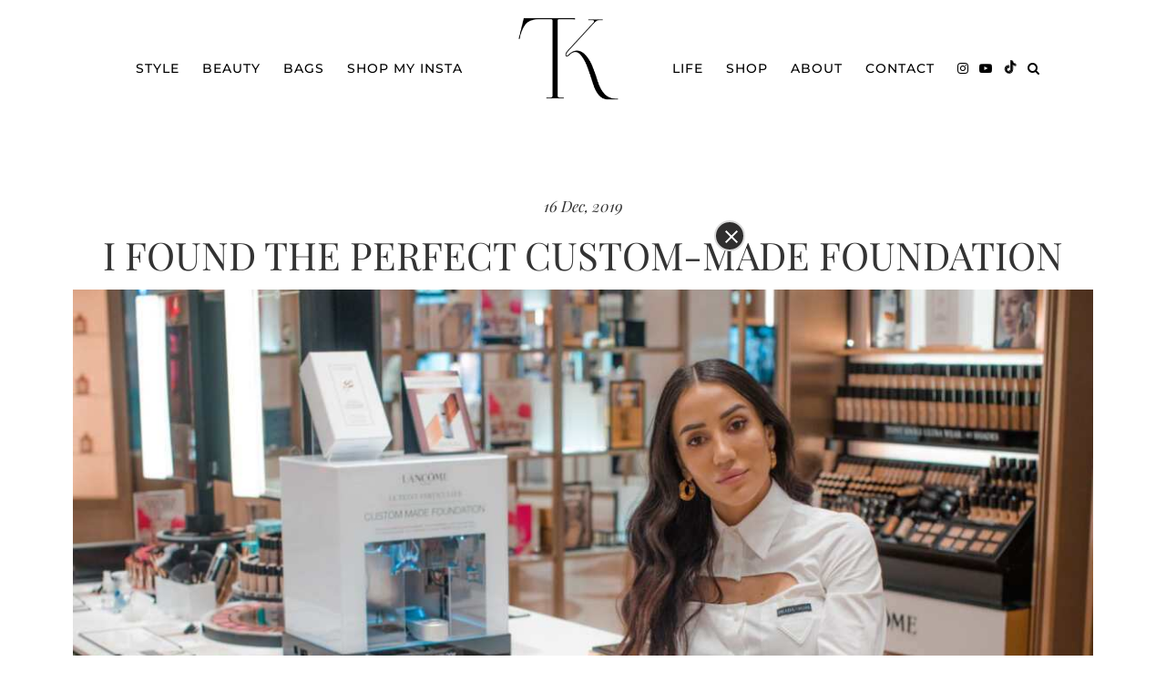

--- FILE ---
content_type: text/html; charset=UTF-8
request_url: https://theglamandglitter.com/2019/12/i-found-the-perfect-custom-made-foundation-hint-its-french/
body_size: 11215
content:
<!DOCTYPE html>
<html lang="en-US">
<head>
	<meta charset="UTF-8">
	<meta name="viewport" content="width=device-width, initial-scale=1">
	<link rel="apple-touch-icon" sizes="180x180" href="/apple-touch-icon.png">
	<link rel="icon" type="image/png" sizes="32x32" href="/favicon-32x32.png">
	<link rel="icon" type="image/png" sizes="16x16" href="/favicon-16x16.png">
	
				<title>I Found the Perfect Custom-Made Foundation | Glam &amp; Glitter</title>
				
	<title>I Found the Perfect Custom-Made Foundation &#8211; Glam &amp; Glitter</title>
<meta name='robots' content='max-image-preview:large' />
<link rel='dns-prefetch' href='//fonts.bunny.net' />
<link rel='dns-prefetch' href='//pipdigz.co.uk' />
		
		<meta name="description" content="Our prayers have been answered. Lancôme made the foundation of our dreams." />
		
		<meta property="og:type" content="website" />
		<meta property="og:title" content="I Found the Perfect Custom-Made Foundation" />
		<meta property="og:description" content="Our prayers have been answered. Lancôme made the foundation of our dreams." />
		<meta property="og:url" content="https://theglamandglitter.com/2019/12/i-found-the-perfect-custom-made-foundation-hint-its-french/" />
		<meta property="og:site_name" content="Glam &amp; Glitter" />
		<meta property="og:image" content="https://theglamandglitter.com/wp-content/uploads/2019/12/Lancome1_1-1150x1725.jpg" />
		<meta property="og:image:secure_url" content="https://theglamandglitter.com/wp-content/uploads/2019/12/Lancome1_1-1150x1725.jpg" />
		<meta property="og:image:width" content="1150" />
		<meta property="og:image:height" content="1725" />
		<meta property="og:image:alt" content="Our prayers have been answered. Lancôme made the foundation of our dreams." />
		
		
<link rel='stylesheet' id='pipdig-fonts-css' href='https://fonts.bunny.net/css?family=montserrat:200,200i,300,300i,400,400i,500,500i|playfair-display:400,400i' type='text/css' media='all' />
<link rel='stylesheet' id='pipdig-didza-css' href='https://pipdigz.co.uk/fonts/gaqweopfkgksdklfgjslfkhjdtyy/style.css' type='text/css' media='all' />
<link rel='stylesheet' id='pipdig-style-css' href='https://theglamandglitter.com/wp-content/themes/tamarakalinic/style.css?ver=1763467686' type='text/css' media='all' />
<link rel='stylesheet' id='js_composer_front-css' href='https://theglamandglitter.com/wp-content/plugins/js_composer/assets/css/js_composer.min.css?ver=8.5' type='text/css' media='all' />
<script type="text/javascript" src="https://cdnjs.cloudflare.com/ajax/libs/jquery/1.12.4/jquery.min.js" id="jquery-js"></script>
<link rel="canonical" href="https://theglamandglitter.com/2019/12/i-found-the-perfect-custom-made-foundation-hint-its-french/" />
<meta name="generator" content="Powered by WPBakery Page Builder - drag and drop page builder for WordPress."/>
<style type="text/css" data-type="vc_shortcodes-default-css">.vc_do_custom_heading{margin-bottom:0.625rem;margin-top:0;}</style><noscript><style> .wpb_animate_when_almost_visible { opacity: 1; }</style></noscript>	<!-- Shopr 3.1.11 -->
	<script>
		var shopr_mosaic_ids = [], shopr_mosaic_filters = [], shopr_columns = 4;
	</script>
		
	<!-- Google tag (gtag.js) -->
	<script async src="https://www.googletagmanager.com/gtag/js?id=G-YF1RYJCT1M"></script>
	<script>
		window.dataLayer = window.dataLayer || [];
		function gtag(){dataLayer.push(arguments);}
		gtag('js', new Date());
		gtag('config', 'G-YF1RYJCT1M');
	</script>
	
		
		
</head>

<body class="wp-singular post-template-default single single-post postid-21895 single-format-standard wp-theme-tamarakalinic wpb-js-composer js-comp-ver-8.5 vc_responsive">

<div id="mobile_header" class="show_mobile">
	<a href="/"><img src="https://pipdigz.co.uk/other/tk/logo-tk.png" alt="Glam and Glitter by Tamara Kalinic" class="mobile_logo" data-pin-nopin="true" /></a>
	<a href="#" id="mobile_menu-btn_open" class="mobile_menu-btn"><i class="fa fa-bars"></i></a>
	<a href="#" id="mobile_menu-search" class="nav_search"><i class="fa fa-search"></i></a>
</div>

<div id="mobile_menu_overlay" class="show_mobile">
	<a href="/"><img src="https://pipdigz.co.uk/other/tk/logo-tk-white.png" class="mobile_logo" loading="lazy" alt="Glam and Glitter by Tamara Kalinic" /></a>
	<a href="#" id="mobile_menu-btn_close" class="mobile_menu-btn"><i class="fa fa-times"></i></a>
	<div id="mobile_icons">
		<a href="https://www.instagram.com/tamara/" target="_blank" rel="nofollow noopener"><i class="fa fa-instagram"></i></a>
		<a href="https://www.youtube.com/@TamaraKalinic" target="_blank" rel="nofollow noopener"><i class="fa fa-youtube-play"></i></a>
		<a href="https://www.tiktok.com/@tamara" target="_blank" rel="nofollow noopener"><svg xmlns="https://www.w3.org/2000/svg" width="22" height="22" viewBox="0 0 48 48" style="position: relative; top: 3px;">
<g fill="none" fill-rule="evenodd">
<path fill="#fff" d="M20.023 18.111v-1.703a13.17 13.17 0 0 0-1.784-.13c-7.3 0-13.239 5.94-13.239 13.24 0 4.478 2.238 8.442 5.652 10.839a13.187 13.187 0 0 1-3.555-9.014c0-7.196 5.77-13.064 12.926-13.232"></path>
<path fill="#fff" d="M20.335 37.389c3.257 0 5.914-2.591 6.035-5.82l.011-28.825h5.266a9.999 9.999 0 0 1-.17-1.825h-7.192l-.012 28.826c-.12 3.228-2.778 5.818-6.034 5.818a6.006 6.006 0 0 1-2.805-.694 6.037 6.037 0 0 0 4.901 2.52M41.484 12.528v-1.602a9.943 9.943 0 0 1-5.449-1.62 10.011 10.011 0 0 0 5.45 3.222"></path>
<path fill="#fff" d="M36.035 9.305a9.962 9.962 0 0 1-2.461-6.56h-1.927a10.025 10.025 0 0 0 4.388 6.56M18.239 23.471a6.053 6.053 0 0 0-6.046 6.046 6.05 6.05 0 0 0 3.24 5.352 6.007 6.007 0 0 1-1.144-3.526 6.053 6.053 0 0 1 6.046-6.047c.623 0 1.22.103 1.784.28v-7.343a13.17 13.17 0 0 0-1.784-.13c-.105 0-.208.006-.312.008v5.64a5.944 5.944 0 0 0-1.784-.28"></path>
<path fill="#fff" d="M41.484 12.528v5.59c-3.73 0-7.185-1.193-10.007-3.218v14.617c0 7.3-5.938 13.239-13.238 13.239-2.821 0-5.437-.89-7.587-2.4a13.201 13.201 0 0 0 9.683 4.225c7.3 0 13.239-5.939 13.239-13.238V16.726a17.107 17.107 0 0 0 10.007 3.218V12.75c-.72 0-1.42-.078-2.097-.223"></path>
<path fill="#fff" d="M31.477 29.517V14.9a17.103 17.103 0 0 0 10.007 3.218v-5.59a10.011 10.011 0 0 1-5.449-3.223 10.025 10.025 0 0 1-4.388-6.56h-5.266L26.37 31.57c-.121 3.228-2.778 5.819-6.035 5.819a6.038 6.038 0 0 1-4.901-2.52 6.05 6.05 0 0 1-3.241-5.352 6.053 6.053 0 0 1 6.046-6.046c.622 0 1.219.102 1.784.28v-5.64c-7.156.168-12.926 6.036-12.926 13.232 0 3.48 1.352 6.648 3.555 9.014a13.16 13.16 0 0 0 7.587 2.399c7.3 0 13.238-5.939 13.238-13.239"></path>
</g>
</svg></a>
	</div>
	<ul>
		<!--<li><a href="/category/black-friday/">Black Friday</a></li>-->
		<li><a href="/shop/">Shop</a></li>
		<li><a href="/category/looks/">Style</a></li>
		<li><a href="/category/beauty/">Beauty</a></li>
		<li><a href="/shop-my-instagram/">Shop My IG</a></li>
		<li><a href="/category/bag/">Bags</a></li>
		<li><a href="/life/">Life</a></li>
		<li><a href="/about/">About</a></li>
		<li><a href="/contact/">Contact</a></li>
	</ul>
</div>

<div id="pipdigMain"> 
	
	<div id="pipdig_top">
		
		<ul id="menu" class="pd_menu">
			<li><a href="/category/looks/">Style</a></li>
			<li><a href="/category/beauty/">Beauty</a></li>
			<li><a href="/category/bag/">Bags</a></li>
			<!--<li><a href="/category/black-friday/">Black Friday</a></li>-->
			<li><a href="/shop-my-instagram/">Shop My Insta</a></li>
			<li class="logo_wrap hide_on_slicknav"><div class="site-title"><a href="/"><img src="https://pipdigz.co.uk/other/tk/logo-tk.png" alt="Glam and Glitter by Tamara Kalinic" data-pin-nopin="true" /></a></div></li>
			<!--<li><a href="/category/bag/">Bags</a></li>-->
			<li><a href="/life/">Life</a></li>
			<li><a href="/shop/">Shop</a></li>
			<li><a href="/about/">About</a></li>
			<li><a href="/contact/">Contact</a></li>
			<li class="menu_socialz">
				<a href="https://www.instagram.com/tamara/" target="_blank" rel="nofollow noopener"><i class="fa fa-instagram"></i></a>
				<a href="https://www.youtube.com/@TamaraKalinic" target="_blank" rel="nofollow noopener"><i class="fa fa-youtube-play"></i></a>
				<a href="https://www.tiktok.com/@tamara" target="_blank" rel="nofollow noopener"><svg xmlns="https://www.w3.org/2000/svg" width="16" height="16" viewBox="0 0 48 48" style="position: relative; top: 2px;">
<g fill="none" fill-rule="evenodd">
<path fill="#000" d="M20.023 18.111v-1.703a13.17 13.17 0 0 0-1.784-.13c-7.3 0-13.239 5.94-13.239 13.24 0 4.478 2.238 8.442 5.652 10.839a13.187 13.187 0 0 1-3.555-9.014c0-7.196 5.77-13.064 12.926-13.232"></path>
<path fill="#000" d="M20.335 37.389c3.257 0 5.914-2.591 6.035-5.82l.011-28.825h5.266a9.999 9.999 0 0 1-.17-1.825h-7.192l-.012 28.826c-.12 3.228-2.778 5.818-6.034 5.818a6.006 6.006 0 0 1-2.805-.694 6.037 6.037 0 0 0 4.901 2.52M41.484 12.528v-1.602a9.943 9.943 0 0 1-5.449-1.62 10.011 10.011 0 0 0 5.45 3.222"></path>
<path fill="#000" d="M36.035 9.305a9.962 9.962 0 0 1-2.461-6.56h-1.927a10.025 10.025 0 0 0 4.388 6.56M18.239 23.471a6.053 6.053 0 0 0-6.046 6.046 6.05 6.05 0 0 0 3.24 5.352 6.007 6.007 0 0 1-1.144-3.526 6.053 6.053 0 0 1 6.046-6.047c.623 0 1.22.103 1.784.28v-7.343a13.17 13.17 0 0 0-1.784-.13c-.105 0-.208.006-.312.008v5.64a5.944 5.944 0 0 0-1.784-.28"></path>
<path fill="#000" d="M41.484 12.528v5.59c-3.73 0-7.185-1.193-10.007-3.218v14.617c0 7.3-5.938 13.239-13.238 13.239-2.821 0-5.437-.89-7.587-2.4a13.201 13.201 0 0 0 9.683 4.225c7.3 0 13.239-5.939 13.239-13.238V16.726a17.107 17.107 0 0 0 10.007 3.218V12.75c-.72 0-1.42-.078-2.097-.223"></path>
<path fill="#000" d="M31.477 29.517V14.9a17.103 17.103 0 0 0 10.007 3.218v-5.59a10.011 10.011 0 0 1-5.449-3.223 10.025 10.025 0 0 1-4.388-6.56h-5.266L26.37 31.57c-.121 3.228-2.778 5.819-6.035 5.819a6.038 6.038 0 0 1-4.901-2.52 6.05 6.05 0 0 1-3.241-5.352 6.053 6.053 0 0 1 6.046-6.046c.622 0 1.219.102 1.784.28v-5.64c-7.156.168-12.926 6.036-12.926 13.232 0 3.48 1.352 6.648 3.555 9.014a13.16 13.16 0 0 0 7.587 2.399c7.3 0 13.238-5.939 13.238-13.239"></path>
</g>
</svg></a>
				<a href="#" class="nav_search"><i class="fa fa-search"></i></a>
			</li>
		</ul>
			
	</div><div class="container">
	
	<div class="entry-header">
		<div class="date">16 Dec, 2019</div>
		<h1 class="entry-title">I Found the Perfect Custom-Made Foundation</h1>
	</div>
	
	<div class="entry-content">
	
				
					<div class="wpb-content-wrapper"><div class="vc_row wpb_row vc_row-fluid"><div class="wpb_column vc_column_container vc_col-sm-12"><div class="vc_column-inner"><div class="wpb_wrapper">
	<div  class="wpb_single_image wpb_content_element vc_align_center wpb_content_element">
		
		<figure class="wpb_wrapper vc_figure">
			<div class="vc_single_image-wrapper   vc_box_border_grey"><img fetchpriority="high" decoding="async" width="1160" height="592" src="https://theglamandglitter.com/wp-content/uploads/2019/12/Lancome15_1-e1576519734786.jpg" class="vc_single_image-img attachment-full" alt="" title="Lancome15_1" srcset="https://theglamandglitter.com/wp-content/uploads/2019/12/Lancome15_1-e1576519734786.jpg 1160w, https://theglamandglitter.com/wp-content/uploads/2019/12/Lancome15_1-e1576519734786-300x153.jpg 300w, https://theglamandglitter.com/wp-content/uploads/2019/12/Lancome15_1-e1576519734786-1150x587.jpg 1150w, https://theglamandglitter.com/wp-content/uploads/2019/12/Lancome15_1-e1576519734786-800x408.jpg 800w" sizes="(max-width: 1160px) 100vw, 1160px" /></div>
		</figure>
	</div>
<div class="vc_empty_space"   style="height: 32px"><span class="vc_empty_space_inner"></span></div></div></div></div></div><div class="vc_row wpb_row vc_row-fluid"><div class="wpb_column vc_column_container vc_col-sm-12"><div class="vc_column-inner"><div class="wpb_wrapper"><h2 style="text-align: center" class="vc_custom_heading vc_do_custom_heading" >Gone are the days of Air Brush and Instagram Filters.</h2>
	<div class="wpb_text_column wpb_content_element" >
		<div class="wpb_wrapper">
			<div class="page" title="Page 1">
<div class="section">
<div class="layoutArea">
<div class="column">
<p>After years of testing hundreds of foundations, I am proud to say that I finally found an incredible product that perfectly matches my skin tone, has a great coverage and a lovely natural finish.</p>
<div class="page" title="Page 1">
<div class="section">
<div class="layoutArea">
<div class="column">
<p>As you guys know, perfecting my base is the most important step in my makeup routine, and matching my skin tone with the perfect shade of foundation can be challenging. Last week, I was invited by Lancôme to experience Le Teint Particulier, Custom-Made Foundation service at Harrods, and at first, I must admit I was quite intrigued. I have been a fan of their Teint Idole Ultra Wear Foundation (comes in 45 different shades) but creating a Custom-Made Foundation, tailored to my skin shade and needs? It seemed too good to be true!</p>
</div>
</div>
</div>
</div>
<p>* This Blog Post is in paid partnership with Lancôme</p>
</div>
</div>
</div>
</div>

		</div>
	</div>
<div class="vc_empty_space"   style="height: 32px"><span class="vc_empty_space_inner"></span></div></div></div></div></div><div class="vc_row wpb_row vc_row-fluid"><div class="wpb_column vc_column_container vc_col-sm-6"><div class="vc_column-inner"><div class="wpb_wrapper">
	<div  class="wpb_single_image wpb_content_element vc_align_left wpb_content_element">
		
		<figure class="wpb_wrapper vc_figure">
			<div class="vc_single_image-wrapper   vc_box_border_grey"><img decoding="async" width="1160" height="1740" src="https://theglamandglitter.com/wp-content/uploads/2019/12/Lancome23_1.jpg" class="vc_single_image-img attachment-full" alt="" title="Lancome23_1" srcset="https://theglamandglitter.com/wp-content/uploads/2019/12/Lancome23_1.jpg 1160w, https://theglamandglitter.com/wp-content/uploads/2019/12/Lancome23_1-300x450.jpg 300w, https://theglamandglitter.com/wp-content/uploads/2019/12/Lancome23_1-1150x1725.jpg 1150w, https://theglamandglitter.com/wp-content/uploads/2019/12/Lancome23_1-800x1200.jpg 800w" sizes="(max-width: 1160px) 100vw, 1160px" /></div>
		</figure>
	</div>
</div></div></div><div class="wpb_column vc_column_container vc_col-sm-6"><div class="vc_column-inner"><div class="wpb_wrapper"><div class="vc_empty_space"   style="height: 50px"><span class="vc_empty_space_inner"></span></div><div class="vc_empty_space"   style="height: 50px"><span class="vc_empty_space_inner"></span></div><div class="vc_empty_space"   style="height: 50px"><span class="vc_empty_space_inner"></span></div><div class="vc_separator wpb_content_element vc_separator_align_center vc_sep_width_100 vc_sep_pos_align_center vc_sep_color_grey wpb_content_element vc_separator-has-text" ><span class="vc_sep_holder vc_sep_holder_l"><span class="vc_sep_line"></span></span><h4>The Experience</h4><span class="vc_sep_holder vc_sep_holder_r"><span class="vc_sep_line"></span></span>
</div>
	<div class="wpb_text_column wpb_content_element" >
		<div class="wpb_wrapper">
			<div class="page" title="Page 1">
<div class="section">
<div class="layoutArea">
<div class="column">
<div class="page" title="Page 1">
<div class="section">
<div class="layoutArea">
<div class="column">
<p>With my coffee in hand, I entered Harrods ( have I mentioned that Harrods beauty department was recently refurbished? If not, you should definitely check out their incredibly glamorous and sophisticated new beauty heaven) excited to discover this bespoke service and provide you with a review on my experience with Lancôme.</p>
<p>Dazzled by the luxurious beauty counter, I was warmly welcomed by the Lancôme colour expert who helped me create my very own bespoke foundation. She started by making me familiar with the technology and formula used behind this service and she explained to me that there are up to 8,000 shade variations, with 3 different hydration levels and 3 finishes (light, medium and full coverage). She then proceeded to scan my face to measure my skin color while I selected my skin type (My skin is normal/dry so I opted for a slightly higher hydration level, which also adds some radiance and full coverage so I can wear it everyday and know it&#8217;s not going to fall off). The result? A completely bespoke foundation made just for me!</p>
</div>
</div>
</div>
</div>
</div>
</div>
</div>
</div>

		</div>
	</div>
</div></div></div></div><div class="vc_row wpb_row vc_row-fluid"><div class="wpb_column vc_column_container vc_col-sm-12"><div class="vc_column-inner"><div class="wpb_wrapper"><div class="vc_empty_space"   style="height: 32px"><span class="vc_empty_space_inner"></span></div></div></div></div></div><div class="vc_row wpb_row vc_row-fluid"><div class="wpb_column vc_column_container vc_col-sm-4"><div class="vc_column-inner"><div class="wpb_wrapper">
	<div  class="wpb_single_image wpb_content_element vc_align_center wpb_content_element">
		
		<figure class="wpb_wrapper vc_figure">
			<div class="vc_single_image-wrapper   vc_box_border_grey"><img decoding="async" width="1160" height="1740" src="https://theglamandglitter.com/wp-content/uploads/2019/12/Lancome9_1.jpg" class="vc_single_image-img attachment-full" alt="" title="Lancome9_1" srcset="https://theglamandglitter.com/wp-content/uploads/2019/12/Lancome9_1.jpg 1160w, https://theglamandglitter.com/wp-content/uploads/2019/12/Lancome9_1-300x450.jpg 300w, https://theglamandglitter.com/wp-content/uploads/2019/12/Lancome9_1-1150x1725.jpg 1150w, https://theglamandglitter.com/wp-content/uploads/2019/12/Lancome9_1-800x1200.jpg 800w" sizes="(max-width: 1160px) 100vw, 1160px" /></div>
		</figure>
	</div>
</div></div></div><div class="wpb_column vc_column_container vc_col-sm-4"><div class="vc_column-inner"><div class="wpb_wrapper">
	<div  class="wpb_single_image wpb_content_element vc_align_left wpb_content_element">
		
		<figure class="wpb_wrapper vc_figure">
			<div class="vc_single_image-wrapper   vc_box_border_grey"><img loading="lazy" decoding="async" width="1160" height="1740" src="https://theglamandglitter.com/wp-content/uploads/2019/12/Lancome10_1.jpg" class="vc_single_image-img attachment-full" alt="" title="Lancome10_1" srcset="https://theglamandglitter.com/wp-content/uploads/2019/12/Lancome10_1.jpg 1160w, https://theglamandglitter.com/wp-content/uploads/2019/12/Lancome10_1-300x450.jpg 300w, https://theglamandglitter.com/wp-content/uploads/2019/12/Lancome10_1-1150x1725.jpg 1150w, https://theglamandglitter.com/wp-content/uploads/2019/12/Lancome10_1-800x1200.jpg 800w" sizes="(max-width: 1160px) 100vw, 1160px" /></div>
		</figure>
	</div>
</div></div></div><div class="wpb_column vc_column_container vc_col-sm-4"><div class="vc_column-inner"><div class="wpb_wrapper">
	<div  class="wpb_single_image wpb_content_element vc_align_left wpb_content_element">
		
		<figure class="wpb_wrapper vc_figure">
			<div class="vc_single_image-wrapper   vc_box_border_grey"><img loading="lazy" decoding="async" width="1160" height="1740" src="https://theglamandglitter.com/wp-content/uploads/2019/12/Lancome21_1.jpg" class="vc_single_image-img attachment-full" alt="" title="Lancome21_1" srcset="https://theglamandglitter.com/wp-content/uploads/2019/12/Lancome21_1.jpg 1160w, https://theglamandglitter.com/wp-content/uploads/2019/12/Lancome21_1-300x450.jpg 300w, https://theglamandglitter.com/wp-content/uploads/2019/12/Lancome21_1-1150x1725.jpg 1150w, https://theglamandglitter.com/wp-content/uploads/2019/12/Lancome21_1-800x1200.jpg 800w" sizes="(max-width: 1160px) 100vw, 1160px" /></div>
		</figure>
	</div>
</div></div></div></div><div class="vc_row wpb_row vc_row-fluid"><div class="wpb_column vc_column_container vc_col-sm-12"><div class="vc_column-inner"><div class="wpb_wrapper">
	<div  class="wpb_single_image wpb_content_element vc_align_left wpb_content_element">
		
		<figure class="wpb_wrapper vc_figure">
			<div class="vc_single_image-wrapper   vc_box_border_grey"><img loading="lazy" decoding="async" width="1160" height="774" src="https://theglamandglitter.com/wp-content/uploads/2019/12/Lancome20_1.jpg" class="vc_single_image-img attachment-full" alt="" title="Lancome20_1" srcset="https://theglamandglitter.com/wp-content/uploads/2019/12/Lancome20_1.jpg 1160w, https://theglamandglitter.com/wp-content/uploads/2019/12/Lancome20_1-300x200.jpg 300w, https://theglamandglitter.com/wp-content/uploads/2019/12/Lancome20_1-1150x767.jpg 1150w, https://theglamandglitter.com/wp-content/uploads/2019/12/Lancome20_1-800x534.jpg 800w" sizes="(max-width: 1160px) 100vw, 1160px" /></div>
		</figure>
	</div>
</div></div></div></div><div class="vc_row wpb_row vc_row-fluid"><div class="wpb_column vc_column_container vc_col-sm-12"><div class="vc_column-inner"><div class="wpb_wrapper"><div class="vc_empty_space"   style="height: 32px"><span class="vc_empty_space_inner"></span></div></div></div></div></div><div class="vc_row wpb_row vc_row-fluid"><div class="wpb_column vc_column_container vc_col-sm-4"><div class="vc_column-inner"><div class="wpb_wrapper"><div class="vc_empty_space"   style="height: 32px"><span class="vc_empty_space_inner"></span></div><div class="vc_empty_space"   style="height: 32px"><span class="vc_empty_space_inner"></span></div><div class="vc_empty_space"   style="height: 32px"><span class="vc_empty_space_inner"></span></div><div class="vc_empty_space"   style="height: 32px"><span class="vc_empty_space_inner"></span></div><div class="vc_separator wpb_content_element vc_separator_align_center vc_sep_width_100 vc_sep_pos_align_center vc_sep_color_grey wpb_content_element vc_separator-has-text" ><span class="vc_sep_holder vc_sep_holder_l"><span class="vc_sep_line"></span></span><h4>The Review</h4><span class="vc_sep_holder vc_sep_holder_r"><span class="vc_sep_line"></span></span>
</div>
	<div class="wpb_text_column wpb_content_element" >
		<div class="wpb_wrapper">
			<div class="page" title="Page 1">
<div class="section">
<div class="layoutArea">
<div class="column">
<div class="page" title="Page 1">
<div class="section">
<div class="layoutArea">
<div class="column">
<p>Created from scratch right in front of my eyes, my foundation was ready. Now, I know you are curious about the end result. Let me tell you something that I rarely say, it was ultimate perfection! The foundation came in a personalised bottle with my name and unique shade number, inside a luxurious gift box, which by the way makes</p>
</div>
</div>
</div>
</div>
<div class="page" title="Page 2">
<div class="section">
<div class="layoutArea">
<div class="column">
<p>it the perfect Christmas gift! Impatient me, I tried the formula right away (long- wearing, oil-free, fragrance-free and paraben-free) and it was just the way I dreamed it. Flawless.</p>
</div>
</div>
</div>
</div>
</div>
</div>
</div>
</div>

		</div>
	</div>
</div></div></div><div class="wpb_column vc_column_container vc_col-sm-4"><div class="vc_column-inner"><div class="wpb_wrapper"><div class="vc_empty_space"   style="height: 32px"><span class="vc_empty_space_inner"></span></div>
	<div  class="wpb_single_image wpb_content_element vc_align_left wpb_content_element">
		
		<figure class="wpb_wrapper vc_figure">
			<div class="vc_single_image-wrapper   vc_box_border_grey"><img loading="lazy" decoding="async" width="1160" height="1740" src="https://theglamandglitter.com/wp-content/uploads/2019/12/Lancome8_1.jpg" class="vc_single_image-img attachment-full" alt="" title="Lancome8_1" srcset="https://theglamandglitter.com/wp-content/uploads/2019/12/Lancome8_1.jpg 1160w, https://theglamandglitter.com/wp-content/uploads/2019/12/Lancome8_1-300x450.jpg 300w, https://theglamandglitter.com/wp-content/uploads/2019/12/Lancome8_1-1150x1725.jpg 1150w, https://theglamandglitter.com/wp-content/uploads/2019/12/Lancome8_1-800x1200.jpg 800w" sizes="(max-width: 1160px) 100vw, 1160px" /></div>
		</figure>
	</div>
</div></div></div><div class="wpb_column vc_column_container vc_col-sm-4"><div class="vc_column-inner"><div class="wpb_wrapper"><div class="vc_empty_space"   style="height: 32px"><span class="vc_empty_space_inner"></span></div>
	<div  class="wpb_single_image wpb_content_element vc_align_left wpb_content_element">
		
		<figure class="wpb_wrapper vc_figure">
			<div class="vc_single_image-wrapper   vc_box_border_grey"><img loading="lazy" decoding="async" width="1160" height="1740" src="https://theglamandglitter.com/wp-content/uploads/2019/12/Lancome24_1.jpg" class="vc_single_image-img attachment-full" alt="" title="Lancome24_1" srcset="https://theglamandglitter.com/wp-content/uploads/2019/12/Lancome24_1.jpg 1160w, https://theglamandglitter.com/wp-content/uploads/2019/12/Lancome24_1-300x450.jpg 300w, https://theglamandglitter.com/wp-content/uploads/2019/12/Lancome24_1-1150x1725.jpg 1150w, https://theglamandglitter.com/wp-content/uploads/2019/12/Lancome24_1-800x1200.jpg 800w" sizes="(max-width: 1160px) 100vw, 1160px" /></div>
		</figure>
	</div>
</div></div></div></div><div class="vc_row wpb_row vc_row-fluid"><div class="wpb_column vc_column_container vc_col-sm-12"><div class="vc_column-inner"><div class="wpb_wrapper"><div class="vc_empty_space"   style="height: 32px"><span class="vc_empty_space_inner"></span></div></div></div></div></div><div class="vc_row wpb_row vc_row-fluid"><div class="wpb_column vc_column_container vc_col-sm-6"><div class="vc_column-inner"><div class="wpb_wrapper">
	<div  class="wpb_single_image wpb_content_element vc_align_center wpb_content_element">
		
		<figure class="wpb_wrapper vc_figure">
			<div class="vc_single_image-wrapper   vc_box_border_grey"><img loading="lazy" decoding="async" width="1160" height="1740" src="https://theglamandglitter.com/wp-content/uploads/2019/12/Lancome6_1.jpg" class="vc_single_image-img attachment-full" alt="" title="Lancome6_1" srcset="https://theglamandglitter.com/wp-content/uploads/2019/12/Lancome6_1.jpg 1160w, https://theglamandglitter.com/wp-content/uploads/2019/12/Lancome6_1-300x450.jpg 300w, https://theglamandglitter.com/wp-content/uploads/2019/12/Lancome6_1-1150x1725.jpg 1150w, https://theglamandglitter.com/wp-content/uploads/2019/12/Lancome6_1-800x1200.jpg 800w" sizes="(max-width: 1160px) 100vw, 1160px" /></div>
		</figure>
	</div>
</div></div></div><div class="wpb_column vc_column_container vc_col-sm-6"><div class="vc_column-inner"><div class="wpb_wrapper">
	<div  class="wpb_single_image wpb_content_element vc_align_center wpb_content_element">
		
		<figure class="wpb_wrapper vc_figure">
			<div class="vc_single_image-wrapper   vc_box_border_grey"><img loading="lazy" decoding="async" width="1160" height="1740" src="https://theglamandglitter.com/wp-content/uploads/2019/12/Lancome7_1.jpg" class="vc_single_image-img attachment-full" alt="" title="Lancome7_1" srcset="https://theglamandglitter.com/wp-content/uploads/2019/12/Lancome7_1.jpg 1160w, https://theglamandglitter.com/wp-content/uploads/2019/12/Lancome7_1-300x450.jpg 300w, https://theglamandglitter.com/wp-content/uploads/2019/12/Lancome7_1-1150x1725.jpg 1150w, https://theglamandglitter.com/wp-content/uploads/2019/12/Lancome7_1-800x1200.jpg 800w" sizes="(max-width: 1160px) 100vw, 1160px" /></div>
		</figure>
	</div>
</div></div></div></div><div class="vc_row wpb_row vc_row-fluid"><div class="wpb_column vc_column_container vc_col-sm-12"><div class="vc_column-inner"><div class="wpb_wrapper"><div class="vc_separator wpb_content_element vc_separator_align_center vc_sep_width_100 vc_sep_pos_align_center vc_sep_color_grey wpb_content_element vc_separator-has-text" ><span class="vc_sep_holder vc_sep_holder_l"><span class="vc_sep_line"></span></span><h4>Book your Appointment</h4><span class="vc_sep_holder vc_sep_holder_r"><span class="vc_sep_line"></span></span>
</div>
	<div class="wpb_text_column wpb_content_element" >
		<div class="wpb_wrapper">
			<div class="page" title="Page 2">
<div class="section">
<div class="layoutArea">
<div class="column">
<div class="page" title="Page 2">
<div class="section">
<div class="layoutArea">
<div class="column">
<p style="text-align: center;">Head over to the <a href="https://www.lancome.co.uk/discover-lancome/le-teint-particulier/" target="_blank" rel="noopener noreferrer">Lancôme website</a> to find out more how to book your Le Teint Particulier, Custom-Made Foundation appointment ( the whole process takes 25-30mins) or you can call the Lancôme counter at Harrods directly and book in (Tel: 0207 893 8998).</p>
<p style="text-align: center;">What better way to treat yourself or your loved ones with a luxurious gift that will always be remembered.</p>
</div>
</div>
</div>
</div>
</div>
<p>&nbsp;</p>
</div>
</div>
</div>

		</div>
	</div>
</div></div></div></div><div class="vc_row wpb_row vc_row-fluid"><div class="wpb_column vc_column_container vc_col-sm-6"><div class="vc_column-inner"><div class="wpb_wrapper">
	<div  class="wpb_single_image wpb_content_element vc_align_left wpb_content_element">
		
		<figure class="wpb_wrapper vc_figure">
			<div class="vc_single_image-wrapper   vc_box_border_grey"><img loading="lazy" decoding="async" width="1150" height="1725" src="https://theglamandglitter.com/wp-content/uploads/2019/12/Lancome11_1-1150x1725.jpg" class="vc_single_image-img attachment-large" alt="" title="Lancome11_1" srcset="https://theglamandglitter.com/wp-content/uploads/2019/12/Lancome11_1-1150x1725.jpg 1150w, https://theglamandglitter.com/wp-content/uploads/2019/12/Lancome11_1-300x450.jpg 300w, https://theglamandglitter.com/wp-content/uploads/2019/12/Lancome11_1-800x1200.jpg 800w, https://theglamandglitter.com/wp-content/uploads/2019/12/Lancome11_1.jpg 1160w" sizes="(max-width: 1150px) 100vw, 1150px" /></div>
		</figure>
	</div>
</div></div></div><div class="wpb_column vc_column_container vc_col-sm-6"><div class="vc_column-inner"><div class="wpb_wrapper">
	<div  class="wpb_single_image wpb_content_element vc_align_left wpb_content_element">
		
		<figure class="wpb_wrapper vc_figure">
			<div class="vc_single_image-wrapper   vc_box_border_grey"><img loading="lazy" decoding="async" width="1150" height="1725" src="https://theglamandglitter.com/wp-content/uploads/2019/12/Lancome16_1-1150x1725.jpg" class="vc_single_image-img attachment-large" alt="" title="Lancome16_1" srcset="https://theglamandglitter.com/wp-content/uploads/2019/12/Lancome16_1-1150x1725.jpg 1150w, https://theglamandglitter.com/wp-content/uploads/2019/12/Lancome16_1-300x450.jpg 300w, https://theglamandglitter.com/wp-content/uploads/2019/12/Lancome16_1-800x1200.jpg 800w, https://theglamandglitter.com/wp-content/uploads/2019/12/Lancome16_1.jpg 1160w" sizes="(max-width: 1150px) 100vw, 1150px" /></div>
		</figure>
	</div>
</div></div></div></div><div class="vc_row wpb_row vc_row-fluid"><div class="wpb_column vc_column_container vc_col-sm-12"><div class="vc_column-inner"><div class="wpb_wrapper"><div class="vc_empty_space"   style="height: 45px"><span class="vc_empty_space_inner"></span></div>
	<div class="wpb_text_column wpb_content_element" >
		<div class="wpb_wrapper">
			<p style="text-align: center;">AD | In paid partnership with Lancôme</p>
<p>&nbsp;</p>
<p style="text-align: center;">xoxo, Tamara</p>

		</div>
	</div>
</div></div></div></div>
</div>				
	</div>
	
		
	<div id="p_related">
	
		<h2>You might also like...</h2>
		
							<a href="https://theglamandglitter.com/2026/01/best-skincare-electronic-devices-for-a-healthy-glow/" class="p_related_post ">
					
						<div class="p3_cover_me pipdig_lazy" data-src="https://theglamandglitter.com/wp-content/uploads/2026/01/IMG_2392-1150x1610.jpg"><img src="[data-uri]" class="p3_invisible" alt=""></div>
						
						<h4 style="margin:7px 0">Best Skincare Electronic Devices for a Healthy Glow</h4>
						
					</a>
										<a href="https://theglamandglitter.com/2026/01/if-i-lost-my-beauty-bag-what-id-repurchase-first/" class="p_related_post p_related_post_last">
					
						<div class="p3_cover_me pipdig_lazy" data-src="https://theglamandglitter.com/wp-content/uploads/2025/12/WhatsApp-Image-2025-12-15-at-15.34.29-1150x1533.jpeg"><img src="[data-uri]" class="p3_invisible" alt=""></div>
						
						<h4 style="margin:7px 0">If I Lost My Beauty Bag: What I’d Repurchase First</h4>
						
					</a>
										<a href="https://theglamandglitter.com/2025/12/beauty-bag-packing-guide/" class="p_related_post ">
					
						<div class="p3_cover_me pipdig_lazy" data-src="https://theglamandglitter.com/wp-content/uploads/2025/12/2025-12-16T121302.771.jpeg"><img src="[data-uri]" class="p3_invisible" alt=""></div>
						
						<h4 style="margin:7px 0">Beauty Bag Packing Guide</h4>
						
					</a>
								
			<div style="clear:both"></div>
			
				
	</div>
	
</div>

	
	
	
	<div id="footer">
		<div class="container">
			<div class="footer_col" id="footer_col_left">
				<a href="/about/">About</a> | <a href="/contact/">Contact</a><br />
				<a href="https://www.instagram.com/tamara/" target="_blank" rel="nofollow noopener">Instagram</a> | <a href="https://www.youtube.com/@TamaraKalinic" target="_blank" rel="nofollow noopener">YouTube</a> | <a href="https://www.tiktok.com/@tamara" target="_blank" rel="nofollow noopener">TikTok</a>
			</div>
			<div class="footer_col" id="footer_col_middle">
				<a href="/"><img src="https://pipdigz.co.uk/other/tk/logo-tk-white.png" alt="Tamara Kalinic" data-pin-nopin="true" /></a>
			</div>
			<div class="footer_col" id="footer_col_right">
				&copy; 2026 Tamara Kalinic
				<br />
				<a href="https://www.pipdig.co/" target="_blank">Website by <span class="peepdeeg">pipdig</span></a>
			</div>
			<div style="clear: both"></div>
		</div>
	</div>
	
	<div id="footer_mobile" class="show_mobile">
	
		<p><a href="/"><img src="https://pipdigz.co.uk/other/tk/logo-tk-white.png" alt="Tamara Kalinic" id="logo_footer_mobile" data-pin-nopin="true" /></a></p>
		<p style="margin-bottom: 10px"><a href="https://www.pipdig.co/" target="_blank">Website by <span class="peepdeeg">pipdig</span></a></p>
		
	</div>

</div> <!-- #main -->


<div id="searchOverlay">
	<a href="#" id="searchOverlayClose"><i class="fa fa-times"></i></a>
	<form action="https://theglamandglitter.com/" autocomplete="off">
	
		<input type="text" id="searchOverlayInput" placeholder="SEARCH..." name="s" autocomplete="false" required />
		
						
				
	</form>
</div>

<style>

/* ===== DARK OVERLAY (background) ===== */
.zf_lB_Dimmer_932306{ 
    position: fixed;
    inset: 0;
    background: rgba(0,0,0,0.6);
    z-index: 10000000;
}

/* ===== POPUP CONTAINER ===== */
.zf_lB_Container_932306{
    position: fixed;
    background: transparent;
    padding: 0;
    margin: 0;

    min-width: 320px;
    min-height: 200px;

    width: auto;
    max-width: 90vw;

    top: 50%;
    left: 50%;
    transform: translate(-50%, -50%);

    border: none;
    box-shadow: none;
    outline: none;
    z-index: 10000001;
}

/* ===== WRAPPER ===== */
.zf_lB_Wrapper_932306{
    position: fixed;
    top: 50%;
    left: 50%;
    transform: translate(-50%, -50%);
    margin: 0;
    padding: 0;
    z-index: 10000001;
}

/* ===== IFRAME HOLDER ===== */
.zf_main_id_932306{
    display: block;
    overflow: hidden;
}

.zf_main_id_932306 iframe{
    width: 100%;
    display: block;
    border: none;
}

/* ===== CLOSE BUTTON ===== */
.zf_lb_closeform_932306 {
    position: absolute;
    top: -18px;
    right: -18px;
    background: #2f2e2e;
    border-radius: 50%;
    width: 34px;
    height: 34px;
    cursor: pointer;
    border: 2px solid #d9d9d9;
}

.zf_lb_closeform_932306:before,
.zf_lb_closeform_932306:after {
    content: '';
    position: absolute;
    left: 16px;
    top: 7px;
    width: 2px;
    height: 18px;
    background: #fff;
}

.zf_lb_closeform_932306:before { transform: rotate(45deg); }
.zf_lb_closeform_932306:after { transform: rotate(-45deg); }

/* ===== MOBILE ===== */
@media (max-width: 768px){
    .zf_lB_Container_932306{
        width: 90vw;
    }
}

</style>

<button id="zf_button_932306" style="display:none;">Form</button>

<script type="text/javascript">
(function () {

    function onloadActions_932306(){

        /* DO NOT SHOW IF USER ALREADY SUBSCRIBED */
        if (localStorage.getItem("winterGuideSubscribed") === "true") {
            return;
        }

        /* SHOW ONLY ON FIRST PAGE OF SESSION */
        if (!sessionStorage.getItem("winterGuidePopupShown")) {
            constructDiv_932306();
            showZForm_932306();
            sessionStorage.setItem("winterGuidePopupShown", "true");
        }
    }

    if (document.readyState === "complete") {
        onloadActions_932306();
    } else {
        window.addEventListener("load", onloadActions_932306);
    }

    function constructDiv_932306(){
        var iframeDiv = document.createElement("div");
        iframeDiv.id = "pSR9zQhoqcUqlvQm9shnPAwvgGGPWY98GwIt9hywA_s_932306";
        iframeDiv.className = "zf_main_id_932306";

        var closeFormDiv = document.createElement("div");
        closeFormDiv.id = "deleteform_932306";
        closeFormDiv.className = "zf_lb_closeform_932306";
        closeFormDiv.tabIndex = 0;

        var containerDiv = document.createElement("div");
        containerDiv.id = "containerDiv_932306";
        containerDiv.className = "zf_lB_Container_932306";
        containerDiv.appendChild(iframeDiv);
        containerDiv.appendChild(closeFormDiv);

        var wrapperDiv = document.createElement("div");
        wrapperDiv.className = "zf_lB_Wrapper_932306";
        wrapperDiv.appendChild(containerDiv);

        var dimmerDiv = document.createElement("div");
        dimmerDiv.className = "zf_lB_Dimmer_932306";

        var mainDiv = document.createElement("div");
        mainDiv.id = "formsLightBox_932306";
        mainDiv.style.display = "none";
        mainDiv.appendChild(wrapperDiv);
        mainDiv.appendChild(dimmerDiv);

        document.body.appendChild(mainDiv);
    }

    function showZForm_932306(){
        loadZForm_932306();
        document.getElementById("formsLightBox_932306").style.display = "block";
        document.body.style.overflow = "hidden";
    }

    function deleteZForm_932306(){
        document.getElementById("formsLightBox_932306").style.display = "none";
        document.body.style.overflow = "";
    }

    function loadZForm_932306(){
        var holder = document.getElementById("pSR9zQhoqcUqlvQm9shnPAwvgGGPWY98GwIt9hywA_s_932306");

        if (!holder.querySelector("iframe")){
            var iframe = document.createElement("iframe");
            iframe.src = "https://forms.zohopublic.eu/tkalinicya1/form/Winterguidepopup/formperma/pSR9zQhoqcUqlvQm9shnPAwvgGGPWY98GwIt9hywA_s?zf_rszfm=1";
            iframe.style.width = "100%";
            iframe.style.border = "none";
            holder.appendChild(iframe);

            document.getElementById("deleteform_932306").onclick = deleteZForm_932306;

            /* LISTEN FOR ZOHO FORM SUBMISSION */
            window.addEventListener("message", function(event){
                if (typeof event.data === "string") {

                    /* AUTO HEIGHT */
                    var data = event.data.split("|");
                    if (data.length >= 2){
                        var newHeight = parseInt(data[1], 10) + 20;
                        iframe.style.height = newHeight + "px";
                        document.getElementById("containerDiv_932306").style.height = newHeight + "px";
                    }

                    /* DETECT SUCCESS PAGE */
                    if (event.data.includes("zf_success")) {
                        localStorage.setItem("winterGuideSubscribed", "true");
                        setTimeout(deleteZForm_932306, 1200);
                    }
                }
            });
        }
    }

})();
</script>


<script type="speculationrules">
{"prefetch":[{"source":"document","where":{"and":[{"href_matches":"\/*"},{"not":{"href_matches":["\/wp-*.php","\/wp-admin\/*","\/wp-content\/uploads\/*","\/wp-content\/*","\/wp-content\/plugins\/*","\/wp-content\/themes\/tamarakalinic\/*","\/*\\?(.+)"]}},{"not":{"selector_matches":"a[rel~=\"nofollow\"]"}},{"not":{"selector_matches":".no-prefetch, .no-prefetch a"}}]},"eagerness":"conservative"}]}
</script>
	<!-- Shopr -->
	<style>
	.shopr_grid_filters li a, .shopr_grid_filters li a:hover, .entry-content .shopr_grid_filters li a, .entry-content .shopr_grid_filters li a:hover, .shopr_carousel_widget_button, .shopr_carousel_widget_button:hover {
		background: #111111;
		color: #ffffff;
	}
	.shopr_mosaic .shopr_product {
		border: 1px solid #e6e6e6;
	}
	.shopr_mosaic .shopr_product_title {
		color: #222222;
	}
	.shopr_mosaic .shopr_product_subtitle {
		color: #666666;
	}
	.shopr_mosaic .shopr_product_price {
		color: #666666;
	}
	.shopr_grid_layout_left_filters {
		border-color: #111111;
	}
	.shopr_filters_title {
		background: #111111;
		color: #ffffff;
	}
	.shopr_mosaic .shopr_product_title {
		font-size: 14px;
		line-height: 1.1;
	}
	.shopr_mosaic .shopr_product_subtitle {
		font-size: 12px;
		line-height: 1.25;
	}
	.shopr_mosaic .shopr_product_price {
		font-size: 12px;
		line-height: 1.25;
	}
	</style>
	<!-- /Shopr -->
		
	<link rel="stylesheet" href="https://pipdigz.co.uk/fonts/fontawesome_4_7_0.css" media="none" onload="if(media!='all')media='all'">
	
	<script>
	
		function _extends(){return(_extends=Object.assign||function(t){for(var e=1;e<arguments.length;e++){var n=arguments[e];for(var o in n)Object.prototype.hasOwnProperty.call(n,o)&&(t[o]=n[o])}return t}).apply(this,arguments)}function _typeof(t){return(_typeof="function"==typeof Symbol&&"symbol"==typeof Symbol.iterator?function(t){return typeof t}:function(t){return t&&"function"==typeof Symbol&&t.constructor===Symbol&&t!==Symbol.prototype?"symbol":typeof t})(t)}!function(t,e){"object"===("undefined"==typeof exports?"undefined":_typeof(exports))&&"undefined"!=typeof module?module.exports=e():"function"==typeof define&&define.amd?define(e):(t=t||self).LazyLoad=e()}(this,function(){"use strict";var t="undefined"!=typeof window,e=t&&!("onscroll"in window)||"undefined"!=typeof navigator&&/(gle|ing|ro)bot|crawl|spider/i.test(navigator.userAgent),n=t&&"IntersectionObserver"in window,o=t&&"classList"in document.createElement("p"),r={elements_selector:"img",container:e||t?document:null,threshold:300,thresholds:null,data_src:"src",data_srcset:"srcset",data_sizes:"sizes",data_bg:"bg",data_poster:"poster",class_loading:"loading",class_loaded:"loaded",class_error:"error",load_delay:0,auto_unobserve:!0,callback_enter:null,callback_exit:null,callback_reveal:null,callback_loaded:null,callback_error:null,callback_finish:null,use_native:!1},a=function(t,e){var n,o=new t(e);try{n=new CustomEvent("LazyLoad::Initialized",{detail:{instance:o}})}catch(t){(n=document.createEvent("CustomEvent")).initCustomEvent("LazyLoad::Initialized",!1,!1,{instance:o})}window.dispatchEvent(n)};var s=function(t,e){return t.getAttribute("data-"+e)},i=function(t,e,n){var o="data-"+e;null!==n?t.setAttribute(o,n):t.removeAttribute(o)},c=function(t){return"true"===s(t,"was-processed")},l=function(t,e){return i(t,"ll-timeout",e)},u=function(t){return s(t,"ll-timeout")},d=function(t,e,n,o){t&&(void 0===o?void 0===n?t(e):t(e,n):t(e,n,o))},f=function(t,e){t.loadingCount+=e,0===t._elements.length&&0===t.loadingCount&&d(t._settings.callback_finish,t)},_=function(t){for(var e,n=[],o=0;e=t.children[o];o+=1)"SOURCE"===e.tagName&&n.push(e);return n},v=function(t,e,n){n&&t.setAttribute(e,n)},g=function(t,e){v(t,"sizes",s(t,e.data_sizes)),v(t,"srcset",s(t,e.data_srcset)),v(t,"src",s(t,e.data_src))},m={IMG:function(t,e){var n=t.parentNode;n&&"PICTURE"===n.tagName&&_(n).forEach(function(t){g(t,e)});g(t,e)},IFRAME:function(t,e){v(t,"src",s(t,e.data_src))},VIDEO:function(t,e){_(t).forEach(function(t){v(t,"src",s(t,e.data_src))}),v(t,"poster",s(t,e.data_poster)),v(t,"src",s(t,e.data_src)),t.load()}},h=function(t,e){var n,o,r=e._settings,a=t.tagName,i=m[a];if(i)return i(t,r),f(e,1),void(e._elements=(n=e._elements,o=t,n.filter(function(t){return t!==o})));!function(t,e){var n=s(t,e.data_src),o=s(t,e.data_bg);n&&(t.style.backgroundImage='url("'.concat(n,'")')),o&&(t.style.backgroundImage=o)}(t,r)},p=function(t,e){o?t.classList.add(e):t.className+=(t.className?" ":"")+e},b=function(t,e){o?t.classList.remove(e):t.className=t.className.replace(new RegExp("(^|\\s+)"+e+"(\\s+|$)")," ").replace(/^\s+/,"").replace(/\s+$/,"")},y=function(t,e,n){t.addEventListener(e,n)},E=function(t,e,n){t.removeEventListener(e,n)},w=function(t,e,n){E(t,"load",e),E(t,"loadeddata",e),E(t,"error",n)},I=function(t,e,n){var o=n._settings,r=e?o.class_loaded:o.class_error,a=e?o.callback_loaded:o.callback_error,s=t.target;b(s,o.class_loading),p(s,r),d(a,s,n),f(n,-1)},k=function(t,e){var n=function n(r){I(r,!0,e),w(t,n,o)},o=function o(r){I(r,!1,e),w(t,n,o)};!function(t,e,n){y(t,"load",e),y(t,"loadeddata",e),y(t,"error",n)}(t,n,o)},A=["IMG","IFRAME","VIDEO"],L=function(t,e){var n=e._observer;O(t,e),n&&e._settings.auto_unobserve&&n.unobserve(t)},x=function(t){var e=u(t);e&&(clearTimeout(e),l(t,null))},z=function(t,e){var n=e._settings.load_delay,o=u(t);o||(o=setTimeout(function(){L(t,e),x(t)},n),l(t,o))},O=function(t,e,n){var o=e._settings;!n&&c(t)||(A.indexOf(t.tagName)>-1&&(k(t,e),p(t,o.class_loading)),h(t,e),function(t){i(t,"was-processed","true")}(t),d(o.callback_reveal,t,e),d(o.callback_set,t,e))},N=function(t){return!!n&&(t._observer=new IntersectionObserver(function(e){e.forEach(function(e){return function(t){return t.isIntersecting||t.intersectionRatio>0}(e)?function(t,e,n){var o=n._settings;d(o.callback_enter,t,e,n),o.load_delay?z(t,n):L(t,n)}(e.target,e,t):function(t,e,n){var o=n._settings;d(o.callback_exit,t,e,n),o.load_delay&&x(t)}(e.target,e,t)})},{root:(e=t._settings).container===document?null:e.container,rootMargin:e.thresholds||e.threshold+"px"}),!0);var e},C=["IMG","IFRAME"],M=function(t,e){return function(t){return t.filter(function(t){return!c(t)})}((n=t||function(t){return t.container.querySelectorAll(t.elements_selector)}(e),Array.prototype.slice.call(n)));var n},S=function(t){var e=t._settings;e.container.querySelectorAll("."+e.class_error).forEach(function(t){b(t,e.class_error),function(t){i(t,"was-processed",null)}(t)}),t.update()},R=function(e,n){var o;this._settings=function(t){return _extends({},r,t)}(e),this.loadingCount=0,N(this),this.update(n),o=this,t&&window.addEventListener("online",function(t){S(o)})};return R.prototype={update:function(t){var n,o=this,r=this._settings;(this._elements=M(t,r),!e&&this._observer)?(function(t){return t.use_native&&"loading"in HTMLImageElement.prototype}(r)&&((n=this)._elements.forEach(function(t){-1!==C.indexOf(t.tagName)&&(t.setAttribute("loading","lazy"),O(t,n))}),this._elements=M(t,r)),this._elements.forEach(function(t){o._observer.observe(t)})):this.loadAll()},destroy:function(){var t=this;this._observer&&(this._elements.forEach(function(e){t._observer.unobserve(e)}),this._observer=null),this._elements=null,this._settings=null},load:function(t,e){O(t,this,e)},loadAll:function(){var t=this;this._elements.forEach(function(e){L(e,t)})}},t&&function(t,e){if(e)if(e.length)for(var n,o=0;n=e[o];o+=1)a(t,n);else a(t,e)}(R,window.lazyLoadOptions),R});
	
	var lazyLoadInstance = new LazyLoad({
		elements_selector: '.pipdig_lazy',
		threshold: 600
	});
	
	jQuery(document).ready(function($) {
		
		var search = $('#searchOverlay');
		$('.nav_search').click(function(e) {
			e.preventDefault();
			if (search.hasClass('open')) {
				search.removeClass('open');
				return;
			}
			search.addClass('open');
			setTimeout(function() { $('#searchOverlayInput').focus() }, 250); 		});
		$('#searchOverlayClose').click(function(e) {
			e.preventDefault();
			search.removeClass('open');
			return;
		});
		
		var mobileMenu = $('#mobile_menu_overlay');
		$('#mobile_menu-btn_open').click(function(e) {
			e.preventDefault();
			if (mobileMenu.hasClass('open')) {
				mobileMenu.removeClass('open');
				return;
			}
			mobileMenu.addClass('open');
		});
		$('#mobile_menu-btn_close').click(function(e) {
			e.preventDefault();
			mobileMenu.removeClass('open');
		});
		
							$('.entry-content').find('a[href]').attr('target', '_blank');
				
	});
	
	</script>
	
		
			<script defer>
		jQuery(document).ready(function($) {
						$('.entry-content').find('a[href]').attr('target', '_blank');
		});
		</script>
		
		<script async defer data-pin-hover="true" data-pin-tall="true" src="https://assets.pinterest.com/js/pinit.js"></script>
		<script defer src="https://static.cloudflareinsights.com/beacon.min.js/vcd15cbe7772f49c399c6a5babf22c1241717689176015" integrity="sha512-ZpsOmlRQV6y907TI0dKBHq9Md29nnaEIPlkf84rnaERnq6zvWvPUqr2ft8M1aS28oN72PdrCzSjY4U6VaAw1EQ==" data-cf-beacon='{"version":"2024.11.0","token":"b188bad9a69143548a8f412b44344c39","r":1,"server_timing":{"name":{"cfCacheStatus":true,"cfEdge":true,"cfExtPri":true,"cfL4":true,"cfOrigin":true,"cfSpeedBrain":true},"location_startswith":null}}' crossorigin="anonymous"></script>
</body>
</html>


<!-- Page cached by LiteSpeed Cache 7.6.2 on 2026-01-29 21:45:14 -->

--- FILE ---
content_type: text/css
request_url: https://theglamandglitter.com/wp-content/themes/tamarakalinic/style.css?ver=1763467686
body_size: 6182
content:
/*
Theme Name: Tamara Kalinic
Theme URI: https://www.pipdig.co
Author: pipdig
Author URI: https://www.pipdig.co
Description: WordPress Theme by pipdig.
Version: 999
License: Copyright
*/

/*! normalize.css v8.0.1 | MIT License | github.com/necolas/normalize.css */
html{line-height:1.15;-webkit-text-size-adjust:100%}body{margin:0}main{display:block}h1{font-size:2em;margin:.67em 0}hr{box-sizing:content-box;height:0;overflow:visible}pre{font-family:monospace,monospace;font-size:1em}a{background-color:transparent}abbr[title]{border-bottom:none;text-decoration:underline;text-decoration:underline dotted}b,strong{font-weight:bolder}code,kbd,samp{font-family:monospace,monospace;font-size:1em}small{font-size:80%}sub,sup{font-size:75%;line-height:0;position:relative;vertical-align:baseline}sub{bottom:-.25em}sup{top:-.5em}img{border-style:none}button,input,optgroup,select,textarea{font-family:inherit;font-size:100%;line-height:1.15;margin:0}button,input{overflow:visible}button,select{text-transform:none}[type=button],[type=reset],[type=submit],button{-webkit-appearance:button}[type=button]::-moz-focus-inner,[type=reset]::-moz-focus-inner,[type=submit]::-moz-focus-inner,button::-moz-focus-inner{border-style:none;padding:0}[type=button]:-moz-focusring,[type=reset]:-moz-focusring,[type=submit]:-moz-focusring,button:-moz-focusring{outline:1px dotted ButtonText}fieldset{padding:.35em .75em .625em}legend{box-sizing:border-box;color:inherit;display:table;max-width:100%;padding:0;white-space:normal}progress{vertical-align:baseline}textarea{overflow:auto}[type=checkbox],[type=radio]{box-sizing:border-box;padding:0}[type=number]::-webkit-inner-spin-button,[type=number]::-webkit-outer-spin-button{height:auto}[type=search]{-webkit-appearance:textfield;outline-offset:-2px}[type=search]::-webkit-search-decoration{-webkit-appearance:none}::-webkit-file-upload-button{-webkit-appearance:button;font:inherit}details{display:block}summary{display:list-item}template{display:none}[hidden]{display:none}

html, body {
	overflow-x: hidden;
}

* {
	box-sizing: border-box;
}

body {
	font-family: Georgia, serif;
	font-size: 15px;
	line-height: 1.5;
	color: #333;
	background: #fff;
}

a {
	color: #000;
	text-decoration: none;
	-moz-transition: all 0.25s ease-out; -webkit-transition: all 0.25s ease-out; transition: all 0.25s ease-out;
}
a:hover {
	color: #999;
}
.entry-content a {
	font-weight: bold;
}

img {
	max-width: 100%;
	height: auto;
}

h1, h2, h3, h4, h5, h6 {
	font-family: 'Playfair Display', sans-serif;
	line-height: 1.1;
	font-weight: 400;
	text-transform: uppercase;
}
h1 {
	font-size: 30px;
}
h2 {
	font-size: 22px;
}
h3 {
	font-size: 20px;
}
h4 {
	font-size: 18px;
}
h5 {
	font-size: 17px;
}

.p3_cover_me {
	background-size: cover;
	background-repeat: no-repeat;
	background-position: center;
	display: block;
	position: relative;
	line-height: 0;
}
.p3_invisible {
	visibility: hidden;
	opacity: 0;
	width: 100%;
	height: auto;
}
.stp-outer, .bo-garden {
	max-width: 100% !important;
	width: 100% !important;
}

#pipdig_top {
	width: 100%;
	text-align: center;
	padding-bottom: 5px;
	background: #fff;
}
.logo_wrap {
	width: 180px;
}
.site-title {
	margin: 0;
	position: absolute;
	top: 18px;
}
.site-title img {
	width: 180px;
}
.site-title a, .site-title a:hover {
	color: #000;
}
.pd_menu {
	font: 500 normal 14px 'Montserrat', sans-serif;
	text-transform: uppercase;
	letter-spacing: 2px;
	margin: 0;
	padding: 0;
}
.pd_menu li {
	display: inline-block;
	margin: 0 18px;
	line-height: 120px;	
}
.pd_menu li:last-child {
	margin-right: 0;
}
.menu_socialz a {
	margin: 0 3px;
	display: inline-block;
}
.menu_socialz a:first-of-type {
	margin-left: 0;
}
.menu_socialz a:last-of-type {
	margin-right: 0;
}

.nav-previous {
	text-align: center;
	margin: 50px 0;
}
.nav-previous a {
	display: inline-block;
	padding: 10px 20px;
	border: 1px solid #111;
	text-transform: uppercase;
	letter-spacing: 1px;
	font: 12px 'Montserrat', sans-serif;
}



.container {
	max-width: 1440px;
	padding: 0 10px;
	margin: 0 auto;
}


.single .container {
	max-width: 1140px;
}

/*
#section_latest_posts {
	max-width: 1160px;
}
*/
#section_latest_posts {
	margin-bottom: 50px;
}

#section_noa_1 {
	margin: 0 auto 30px;
}

/*
.single .container {
	max-width: 800px;
}
.page .container {
	max-width: 1000px;
}
*/
.entry-header {
	text-align: center;
	margin-top: 60px;
}
.entry-header .date {
	font: normal italic 17px 'Playfair Display';
	margin-bottom: 20px;
}
.entry-content {
	min-height: 800px;
}
.page .entry-content {
	margin-top: 60px;
}
.entry-content p {
	margin: 15px 0;
}

.pd_section {
	margin: 30px auto;
}

.full_width_section {
	position: relative;
	width: 100%;
}

.full_width_banner {
	height: 670px;
	max-height: 100vh;
	width: 100%;
	margin-top: 35px;
	background-position: center 25%;
}

#section_full_width_post, .full_width_banner {
	margin-top: 0;
}

.full_width_section_post_center .full_width_banner {
	height: 720px;
}
.full_width_section_post_center-inner {
	background: #fff;
	position: absolute;
	top: 50%;
	right: 0;
	transform: translate(-50%, -50%);
	width: 520px;
	padding: 25px;
	text-align: center;
	border: 1px solid #111;
}
.full_width_section_post_center-inner .p_post_title {
	font-size: 32px;
}
.full_width_section_post_center-inner .pd_grid_post_rs {
	max-width: 70%;
	margin: 30px auto 0;
}
.full_width_section_post_center-inner .pd_grid_post_rs .shopr_shopthepost {
	margin-bottom: 0;
}

.full_width_section_title {
	position: absolute;
	left: 0;
	top: 30px;
	padding: 10px 20px;
	background: #fae8dd;
}

.full_width_section_title h2 {
	font: 35px 'Playfair Display';
	margin: 0;
}

.pd_post_date {
	margin-bottom: 20px;
	font: normal italic 15px 'Playfair Display';
}




.full_width_section_50_50_bg {
	background: linear-gradient(to left, #fff 50%, #f2f1e9 50%);
	padding: 30px 0 50px;
	text-align: center;
	margin-top: 70px;
}
.full_width_section_50_50_bg .p_post_title {
	letter-spacing: 0;
	font-size: 21px;
	font-family: "Playfair Display", serif;
	margin: 12px 0;
}
.full_width_section_50_50_bg .section_title {
	text-align: right;
	margin: 0 20px 20px 0;
}
.full_width_section_50_50_bg .pd_grid_post_rs {
	max-width: 280px;
	margin-top: 17px;
}
#view_more_bags {
	text-align: right;
}

/*
.page-template-template-life .container {
	max-width: 1360px;
}
.page-template-template-life .section_title {
	display: none;
}

.page-template-template-life .pd_read_more {
	text-align: center;
	margin-top: 55px;
}

.life_section_divider {
	border-top: 1px solid #111;
	width: 100%;
	padding-top: 50px;
	margin-top: 50px;
}

@media only screen and (max-width: 1420px) {
	.pd_section-side_title_img {
		display: none;
	}
	.page-template-template-life .section_title {
		display: block;
	}
	.life_section_divider {
		padding-top: 0;
		margin-top: 75px;
	}
}
@media only screen and (max-width: 1000px) {
	.page-template-template-life {
		display: none;
	}
}

.pd_section_left_big_right_small {
	text-align: center;
	position: relative;
}
.pd_section-side_title_img {
	position: absolute;
	left: -30px;
	top: 0;
	width: 30px;
}
.pd_section_left_big_right_small .section_title {
	padding-top: 30px;
	margin-bottom: 30px;
	text-align: center;
}
.pd_section_left_big_right_small-left {
	width: 50%;
	float: left;
}
.pd_section_left_big_right_small-right {
	width: 50%;
	float: left;
	position: relative;
}
.pd_section_left_big_right_small-left > div {
	padding-right: 10px;
}
.pd_section_left_big_right_small-right > div {
	padding-left: 10px;
}
.pd_section_left_big_right_small-small_post {
	width: 50%;
	float: left;
	padding: 0 0 20px;
}
.pd_section_left_big_right_small-small_post-even {
	padding-left: 10px;
}
.pd_section_left_big_right_small-small_post-odd {
	padding-right: 10px;
}
.pd_section_left_big_right_small-small_post .p_post_title {
	font-size: 18px;
}
.pd_section_left_big_right_small-scrollable {
	height: 700px;
	overflow-y: auto;
	padding-right: 20px;
}
.pd_section_left_big_right_small-scrollable .pd_read_more {
	margin: 20px 0 30px;
}
*/

.page-template-template-life2 .full_width_section {
	height: 720px;
	max-height: 90vh;
	min-height: 600px;
	margin: 5px 0;
}
.page-template-template-life2 .pd_read_more {
	text-align: center;
	margin-top: 35px;
	margin-bottom: 115px;
}
.life_grid_posts {
	margin-top: 30px;
}

.life_tabs {
	text-align: center;
	font: 12px 'Montserrat', serif;
	text-transform: uppercase;
	letter-spacing: 1px;
	margin: 55px auto;
	background: #fff;
	z-index: 100;
}
.life_tabs a {
	display: inline-block;
	padding: 10px 20px;
	margin: 0 8px;
	background: #fff;
	border: 1px solid #111;
}
.life_tabs a:hover, .life_tabs a.life_tab_active {
	background: #111;
	color: #fff;
}
.life_tabs_stick {
	position: fixed;
	top: 0;
	width: 100%;
	margin-top: 0;
	padding-top: 10px;
	padding-bottom: 10px;
}
@media only screen and (max-width: 900px) {
	.life_tabs a {
		display: block;
		margin-bottom: 5px;
	}
	.page-template-template-life2 .pd_read_more {
		margin-top: 20px;
	}
	.life_grid_posts {
		margin-top: 10px;
	}
}


/* life page slider - slick 1.9.0 */
.slick-slider{position:relative;display:block;box-sizing:border-box;-webkit-user-select:none;-moz-user-select:none;-ms-user-select:none;user-select:none;-webkit-touch-callout:none;-khtml-user-select:none;-ms-touch-action:pan-y;touch-action:pan-y;-webkit-tap-highlight-color:transparent}.slick-list{position:relative;display:block;overflow:hidden;margin:0;padding:0}.slick-list:focus{outline:0}.slick-list.dragging{cursor:pointer;cursor:hand}.slick-slider .slick-list,.slick-slider .slick-track{-webkit-transform:translate3d(0,0,0);-moz-transform:translate3d(0,0,0);-ms-transform:translate3d(0,0,0);-o-transform:translate3d(0,0,0);transform:translate3d(0,0,0)}.slick-track{position:relative;top:0;left:0;display:block;margin-left:auto;margin-right:auto}.slick-track:after,.slick-track:before{display:table;content:''}.slick-track:after{clear:both}.slick-loading .slick-track{visibility:hidden}.slick-slide{display:none;float:left;height:100%;min-height:1px}[dir=rtl] .slick-slide{float:right}.slick-slide img{display:block}.slick-slide.slick-loading img{display:none}.slick-slide.dragging img{pointer-events:none}.slick-initialized .slick-slide{display:block}.slick-loading .slick-slide{visibility:hidden}.slick-vertical .slick-slide{display:block;height:auto;border:1px solid transparent}.slick-arrow.slick-hidden{display:none}

.life_grid_posts-slick .p_post_title {
	font-size: 20px;
	text-align: center;
}
.slick-slider {
	overflow: hidden;
}
.slick-list {
	margin-left: -30px;
}
.slick-slide {
	margin-left: 30px;
}
.swipe_for_more {
	position: absolute;
	right: -25px;
	top: 50%;
	transform: translateY(-50%);
	width: 25px;
	height: auto;
}
@media only screen and (max-width: 1480px) {
	.swipe_for_more {
		display: none;
	}
}

.swipe_for_more-mobile {
	width: 200px;
	margin: 15px auto 0;
}

.script_text {
	font-family: 'Playfair Display';
	font-size: 30px;
	font-weight: 400;
	text-transform: none;
	letter-spacing: 1px;
	margin-right: 3px;
}


#footer {
	text-align: center;
	font: 11px 'Montserrat', serif;
	text-transform: uppercase;
	letter-spacing: 1px;
	line-height: 2.5;
	padding: 14px 0 5px;
	background: #111;
	color: #fff;
	margin-top: 50px;
}
#footer a {
	color: #fff;
}
.footer_col {
	float: left;
	width: 33.333333333%;
}
#footer_col_middle img {
	margin-top: 3px;
	width: 80px;
}
#footer_col_left {
	text-align: left;
}
#footer_col_right {
	text-align: right;
}

#footer_mobile {
	text-align: center;
	text-transform: uppercase;
	letter-spacing: 2px;
	font: 11px 'Montserrat', sans-serif;
	background: #111;
	padding: 5px 0;
	color: #fff;
}
#footer_mobile a {
	color: #fff;
}
#footer_mobile p {
	margin: 25px auto;
}
#logo_footer_mobile {
	width: 180px;
}




#mobile_menu_overlay {
	position: fixed;
	top: 0;
	left: 0;
	right: 0;
	bottom: 0;
	background: #000;
	text-align: center;
	z-index: 999999999999;
	width: 85vw;
	opacity: 0;
	visibility: hidden;
	-moz-transition: all 0.32s ease; -webkit-transition: all 0.32s ease; transition: all 0.32s ease;
	color: #fff;
}
#mobile_menu_overlay.open {
	opacity: 1;
	visibility: visible;
	width: 100vw;
}
#mobile_menu_overlay a {
	color: #fff;
}
#mobile_menu_overlay ul {
	margin: 25px auto 0;
	padding: 0;
}
#mobile_menu_overlay ul li {
	margin: 17px 0;
	list-style: none;
	font: 20px 'Montserrat', sans-serif;
	text-transform: uppercase;
	letter-spacing: 1px;
}
#mobile_icons {
	font-size: 24px;
	margin-top: 10px;
}
#mobile_icons a {
	display: inline-block;
	margin: 0 7px;
}

#mobile_header {
	text-align: center;
}
.mobile_logo {
	margin: 10px auto;
	max-width: 90%;
	width: 180px;
}
.mobile_menu-btn {
	position: fixed;
	top: 15px;
	left: 15px;
	z-index: 1;
	font-size: 25px;
}
#mobile_menu-search {
	position: fixed;
	top: 15px;
	right: 15px;
	z-index: 1;
	font-size: 25px;
}

.pd_grid_post {
	float: left;
	width: 23%;
	margin: 1%;
	position: relative;
	text-align: center;
}
.blog .pd_grid_post {
	margin-top: 50px;
}
.pd_grid_post_meta {
	text-transform: uppercase;
	letter-spacing: 1px;
	font: 500 11px 'Montserrat', sans-serif;
}
.p_post_title {
	margin: 0;
	font: 23px 'Montserrat';
	text-transform: uppercase;
	letter-spacing: 1px;
	line-height: 1.2;
	padding: 0 5px;
}
.pd_grid_post_date {
	margin-top: 20px;
	font: 15px 'Playfair Display';
	font-style: italic;
	line-height: 1.2;
}
.pd_grid_post_rs {
	margin: 30px auto 0;
	max-width: 90%;
}
.pd_grid_post_cat {
	margin-top: 10px;
	font: 13px 'Montserrat';
	text-transform: uppercase;
	letter-spacing: 1px;
}
.pd_grid_post_overlay {
	position: absolute;
	top: 0;
	left: 0;
	width: 100%;
	height: 100%;
	background: rgba(255,255,255,.9);
	opacity: 0;
	visibility: hidden;
	-moz-transition: all 0.25s ease; -webkit-transition: all 0.25s ease; transition: all 0.25s ease;
}
.pd_grid_post_overlay .p_post_title {
	position: absolute;
	top: 50%;
	left: 50%;
	transform: translate(-50%, -50%);
	width: 90%;
}
.pd_grid_post:hover .pd_grid_post_overlay {
	opacity: 1;
	visibility: visible;
}
.pd_grid_post a:hover {
	color: #000;
}
.pd_grid_post_excerpt {
	font-size: 13px;
	margin-top: 20px;
}
.pd_read_more {
	margin-top: 30px;
}
.pd_read_more a {
	font-family: 'Montserrat';
	font-size: 13px;
	text-transform: uppercase;
	letter-spacing: 1px;
	padding: 10px 25px;
	color: #fff;
	background: #111;
}
.pd_read_more a:hover {
	background: #999;
	border-color: #999;
}

.pd_shop_post_content {
	background: #eff6f8;
	border: 5px solid #eff6f8;
	position: absolute;
	z-index: 2;
	top: 0;
	left: 0;
	overflow-y: auto;
	width: 110px;
	height: 350px;
	opacity: 0;
	visibility: hidden;
	-moz-transition: all 0.35s ease-out; -webkit-transition: all 0.35s ease-out; transition: all 0.35s ease-out;
}
.pd_shop_post_content img {
	margin: 0 0 5px;
}
.pd_shop_post_content a:hover {
	opacity: .25;
}

.show_me {
	opacity: 1 !important;
	visibility: visible !important;
}



.pd_grid_post-3 {
	width: 31%;
	position: relative;
}
.pd_grid_post-3-inner {
	position: absolute;
	left: 8%;
	width: 84%;
	right: 8%;
	bottom: 20px;
	z-index: 10;
	padding: 5px;
	background: rgba(255,255,255,.9);
}
.pd_grid_post-3 .pd_grid_post_rs {
	margin-top: 0;
}
.pd_grid_post-3 .p_post_title {
	letter-spacing: 0;
}

.pd_grid_post-4 {
	width: 23%;
	position: relative;
}
.pd_grid_post-4-inner {
	position: absolute;
	left: 8%;
	width: 84%;
	right: 8%;
	bottom: 20px;
	z-index: 10;
	padding: 5px;
	background: rgba(255,255,255,.9);
}
.pd_grid_post-4 .pd_grid_post_rs {
	margin-top: 0;
}
.pd_grid_post-4 .p_post_title {
	letter-spacing: 0;
	font-size: 20px;
}


#section_latest_outfits {
	margin-top: 60px;
}
.section_latest_outfits-rs {
	max-width: 280px;
	margin: -10px auto 0;
}
#section_latest_outfits .p_col_50 {
	margin-bottom: 30px;
}



.split_title span {
	font-family: 'Playfair Display';
	font-size: 30px;
	font-weight: 400;
	text-transform: none;
	letter-spacing: 1px;
	margin-right: 3px;
}



.p_col_25 {
	width: 25%;
	float: left;
}
.p_col_33 {
	width: 33.333333333%;
	float: left;
}
.p_col_30 {
	width: 30%;
	float: left;
}
.p_col_40 {
	width: 40%;
	float: left;
}
.p_col_50 {
	width: 50%;
	float: left;
}
.p_col_66 {
	width: 66.666666666%;
	float: left;
}
.p_col_75 {
	width: 75%;
	float: left;
}
.p_col_100 {
	width: 100%;
}
.p_col > div {
	padding-left: 15px;
	padding-right: 15px;
	position: relative;
}
@media only screen and (max-width: 810px) {
	.p_col {
		width: 100%;
		float: none;
	}
}





.section_title {
	font: 500 normal 32px 'Montserrat';
	text-align: left;
	margin: 0;
	letter-spacing: 1px;
}
.section_title span {
	font-weight: 300;
}


.section_title_margin_left {
	margin-left: 15px;
}





#yt_section {
	margin-bottom: 90px;
	padding-bottom: 80px;
}
#yt_view_more {
	float: right;
}
#yt_section .flickity-prev-next-button {
	border-radius: 0;
	background: #fff;
	top: 46%;
	display: none;
}
#yt_section .flickity-prev-next-button.previous {
	left: 25px;
}
#yt_section .flickity-prev-next-button.next {
	right: 25px;
}



/**** TRAVEL MAP PAGE ********/
.mapTooltip {
    position : absolute;
    /*margin-left: 6%;
    margin-top: 9%;*/

    background-color : #fff;
    moz-opacity:0.70;
    opacity: 0.70;
    filter:alpha(opacity=70);
    /*border-radius:10px;*/
    padding : 5px;
    z-index: 1000;
    max-width: 200px;
    display:none;
    color:#343434;
}


.zoomIn, .zoomOut {
    background-color: black;
    border: none;
    color: white;
    padding: 7px 10px;
    line-height: 15px;
    text-align: center;
    border-radius: 3px;
    cursor: pointer;
    font-weight: bold;
    margin-left: -40px;
    -webkit-user-select: none;
    -moz-user-select: none;
    user-select: none;
    clear: both;
    width: 30px;
    margin-top: -80px;
}
.zoomButton {
	display: none !important;
}

.zoomOut {
    margin-top: 10px;
}

.mapcontainer {
	margin-bottom: 50px;
}

.mapcontainer .map svg {
    width: 100%;
    cursor: all-scroll;
}

.mapcontainer .map {
    position: relative;
    width: 90%;
    margin: 0 auto;
}

@media (max-width: 810px) {
    .mapcontainer {
        display: none;
    }
}






/* shop instagram page */

#scrlDwn {
	position: absolute;
	left: 50%;
	transform: translateX(-50%);
	bottom: 0;
	color: #fff;
	font-size: 130px;
	line-height: 0;
	z-index: 100;
	display: inline-block;
	text-shadow: 5px 5px 5px rgba(0,0,0,.55);
}


.page-template-template-shop-instagram  .site-main .container {
	max-width: 1400px;
}

@media only screen and (min-width: 769px) {
	.page-template-template-shop-instagram .site-header {
		position: absolute !important;
	}
	.page-template-template-shop-instagram .shift_the_nav {
		box-shadow: none !important;
		opacity: 1 none !important;
		padding-bottom: 0 !important;
	}
	.page-template-template-shop-instagram  .site-main .container {
		margin-top: 30px;
	}
}

.pd-theme-shop-instagram {
	text-align: center;
}


.pd-theme-shop-instagram-grid {
    height: 100%;
    overflow-y: auto;
	position: relative;
}

#pdInstaShopImg {
	margin-top: 1.8%;
}
.pd-theme-shop-instagram-img {
    margin: 1.45%;
	float: left;
	width: 30%;
}

.pd-theme-shop-instagram-top {
    margin-bottom: 10px;
}

.pd-theme-shop-instagram-sidebar {
    overflow-y: scroll;
    position: absolute;
    height: 642px;
    background-color: #fff;
}

.pd-theme-shop-instagram-sidebar-inner {
    padding: 0 15px 15px;
}

.pd-theme-shop-instagram-sidebar h3 {
    margin-top: 0;
    line-height: initial;
}

#pd-theme-shopthislook-products a img {
    margin-bottom: 20px;
    max-width: 100%;
	width: 100px;
}

.pd-theme-shop-instagram-header {
    font-size: 28px;
}


@media only screen and (max-width: 1023px) {
    #pdThemeDesktopItems {
        display: none;
    }
    #pdThemeMobileItems {
        display: block;
    }
    .pd-theme-shop-instagram-grid {
        position: relative;
        height: unset;
        overflow-y: visible;
        margin-right: -10px;
    }
    .pd-theme-shop-instagram-sidebar {
        position: relative;
    }
    .pd-theme-shop-instagram-sidebar a img {
        /* min-width: calc(33.33333% - 10px); */
        padding: 5px;
    }
    .pd-theme-shop-instagram-sidebar-inner {
        padding: 0;
        padding-top: 20px;
    }
	#scrlDwn {
		display: none;
		opacity: 0;
		font-size: 1px;
	}
}

@media only screen and (max-width: 767px) {
    .pd-theme-home-post-look-sidebar {
        position: relative;
        right: 0;
        padding: 20px 0;
        max-height: unset;
        text-align: center;
    }
	.pd-theme-shop-instagram-header {
		margin-top: 0;
	}
}



#section_beauty_first {
	height: 720px;
	max-height: 90vh;
	min-height: 600px;
	margin: 10px 0 55px;
}
.full_width_section-50 {
	width: 50%;
	float: left;
	position: relative;
}
.full_width_section-50-left .p3_cover_me {
	height: 720px;
	max-height: 90vh;
	min-height: 600px;
}
.full_width_section-50-right  {
	background: #f2f1e9;
	height: 720px;
	max-height: 90vh;
	min-height: 600px;
}
.full_width_section-50-content {
	width: 500px;
	text-align: center;
	position: absolute;
	left: 50%;
	top: 50%;
	transform: translate(-50%, -50%);
}
.full_width_section-50-content .p_post_title {
	font-size: 35px;
}
.full_width_section-50-rs {
	background: #fff;
	/* border: 1px solid #111; */
	margin: 30px auto 0;
	max-width: 410px;
}

#section_beauty .p3_cover_me {
	background-position: center 15%;
}
#section_beauty .p_post_title {
	text-align: center;
	font-size: 17px;
	margin: 10px auto 35px;
}














/* Instagram ================================== */
.p3_instagram_post {
	width: 16.66666666666667%;
	position: relative;
	display: block;
	float: left;
	text-align: center;
	line-height: 0;
	background-size: cover;
	background-repeat: no-repeat;
	background-position: center;
	-moz-transition: all 0.2s ease-out;-webkit-transition:all 0.2s ease-out;transition:all 0.2s ease-out;
}
.p3_instagram_post img {
	width: 100% !important;
	height: auto;
}
.p3_instagram_post .p3_instagram_likes {
	font-size: 75px;
	color: #fff;
	position: absolute;
	top: 50%;
	left: 0;
	transform: translateY(-50%);
	width: 100%;
	opacity: .3;
}
.p3_instagram_post_overlay {
	background: rgba(0,0,0,.57);
	position: absolute;
	left: 0;
	right: 0;
	top: 0;
	bottom: 0;
	opacity: 0;
	-moz-transition: all 0.3s ease; -webkit-transition: all 0.3s ease; transition: all 0.3s ease;
	line-height: 1;
}
.p3_instagram_post:hover .p3_instagram_post_overlay {
	opacity: 1;
}

.section_shop .section_title {
	margin: 0 0 5px 10px;
}
.section_shop .section_shop_inner {
	border: 1px solid #111;
	padding: 20px;
}
#section_shop_1 {
	margin-top: 210px;
	margin-bottom: 50px;
}

.shop_see_all {
	text-align: right;
	font: 15px 'Montserrat';
	text-transform: uppercase;
	margin-top: 7px;
}

.entry-title {
	font-size: 42px;
	margin-top: 10px;
	margin-bottom: 15px;
}



.p_rs_widget_left_shifter {
	position: absolute;
	left: -50px;
}


#section_full_width_post {
	margin-bottom: 190px;
}

.featured_post_overlay {
	position: absolute;
	bottom: -150px;
	right: 10px;
	max-width: 500px;
	padding: 40px;
	background: #fff;
	border: 1px solid #111;
	text-align: center;
}
.featured_post_overlay .p_post_title {
	margin-bottom: 25px;
	font-size: 30px;
}
.featured_post_overlay .pd_read_more {
	margin-top: 30px;
}
.featured_post_overlay-rs {
	width: 280px;
	height: 100px;
	margin: 0 auto;
	position: absolute;
	left: -284px;
	bottom: 48px;
}
@media only screen and (max-width: 810px) {
	.featured_post_overlay .p_post_title {
		margin-top: 0;
	}
	.featured_post_overlay-rs {
		position: relative;
		height: auto;
		margin-top: 25px;
		width: 90%;
		bottom: auto;
		left: auto;
	}
	#section_full_width_post {
		margin-bottom: 50px;
	}
}





#searchOverlay {
	position: fixed;
	z-index: 999999999;
	top: 0;
	left: 0;
	width: 100vw;
	height: 100vh;
	background-color: rgba(255, 255, 255, .96);
	-moz-transition: all 0.25s ease-out; -webkit-transition: all 0.25s ease-out; transition: all 0.25s ease-out;
	visibility: hidden;
	opacity: 0;
}
#searchOverlay.open {
	visibility: visible;
	opacity: 1;
}
#searchOverlayInput {
	width: 70%;
	top: 50%;
	left: 50%;
	position: absolute;
	transform: translate(-50%, -50%);
	font-size: 35px;
	text-align: center;
	border: none;
	background: none;
	border-bottom: 2px solid #000;
	color: #000;
	font: 30px 'Montserrat', sans-serif;
}
#searchOverlayInput:focus {
	outline: none;
}
#searchOverlayClose {
	position: absolute;
	top: 20px;
	right: 35px;
	font-size: 35px;
	color: #000;
}
.nav_search {
	cursor: pointer;
}


.peepdeeg {
	text-transform: none;
	letter-spacing: 0;
	font: 12px 'Montserrat';
}


.pipdig_comments {
	margin-top: 70px;
}

.shopr_product a .shopr_shopnow {
	text-transform: uppercase;
	letter-spacing: 1px;
	font-size: 11px;
	width: 80px;
}
.shopr_filters_title {
	font-weight: 500;
}
.shopr_grid_filters li a, .shopr_grid_filters li a:hover, .entry-content .shopr_grid_filters li a, .entry-content .shopr_grid_filters li a:hover, .shopr_carousel_widget_button, .shopr_carousel_widget_button:hover {
	border: 0 !important;
}

.shopr_mosaic .shopr_product {
	background: #fff;
	border: 0 !important;
}

.page-template-template-homepage .shopr_shopthepost .flickity-prev-next-button {
	background: #fff;
}
.page-template-template-homepage .shopr_shopthepost .flickity-prev-next-button:hover {
	background: #fff;
}
.page-template-template-homepage .shopr_shopthepost .flickity-prev-next-button:hover .arrow {
	fill: #aaa;
}
.page-template-template-homepage .shopr_shopthepost {
	padding: 10px 0;
	background: #fff;
	margin-bottom: 5px;
}


.instagram-media {
	margin: 0 auto !important;
}

#disqus_thread {
	max-width: 720px;
	margin: 0 auto;
}

#p_related {
	text-align: center;
	max-width: 740px;
	margin: 60px auto 100px;
}
#p_related h2 {
	font-size: 27px;
}
.p_related_post {
	width: 31%;
	margin: 0 1%;
	float: left;
}






#pd_shop_tabs {
	text-align: center;
	margin: 25px 0;
}
#pd_shop_tabs ul {
	padding: 0;
	margin: 0;
}
#pd_shop_tabs li {
	padding: 0;
	margin: 15px 5px;
	list-style: none;
	display: inline-block;
	font: 13px "Montserrat", sans-serif;
	text-transform: uppercase;
}
#pd_shop_tabs li a {
	color: #000;
	padding: 7px 18px;
	border: 1px solid #111;
}
#pd_shop_tabs li a:hover {
	color: #fff;
	background: #111;
}
#pd_shop_tabs li a.pd_shop_tab_active {
	color: #fff;
	background: #111;
}
#pd_shop_masonry {
	text-align: center;
	margin: 0 auto;
	max-width: 1350px;
}
.pd_shop_item {
	max-width: 270px;
	display: block;
	line-height: 0;
	padding: 11px;
	float: left;
}
.pd_shop_item img {
	width: 270px;
	border: 5px solid #fff;
	background-color: #fff;
	transition: all 0.25s ease;
}
.pd_shop_item:hover img {
	outline: 1px solid #111;
}
@media only screen and (max-width: 1280px) {
	
	#pd_shop_masonry {
		max-width: 1080px;
	}
	
}
@media only screen and (max-width: 1080px) {
	
	#pd_shop_masonry {
		max-width: 810px;
	}
	
}













.show_mobile {
	display: none;
}

@media only screen and (max-width: 1500px) {
	.pd_menu {
		letter-spacing: 1px;
	}
	.sideNav_open .menu_socialz {
		display: none;
	}
	.full_width_section_post_center-inner {
		background: rgba(255,255,255,.9);
	}
}

@media only screen and (max-width: 1280px) {
	.pd_menu li {
		margin: 0 10px;
		line-height: 150px;
	}
	.socialz_icon, .read_more_sideways {
		display: none;
	}
}

@media only screen and (max-width: 1030px) {
	.pd_menu li {
		margin: 0 8px;
	}
}

@media only screen and (max-width: 810px) {
	.hide_mobile {
		display: none;
	}
	#p_newsletter_photo {
		display: none;
	}
	#p_newsletter_close {
		right: 0;
	}
	#p_menu_overlay_inner {
		margin-top: 100px;
	}
	#p_newsletter_wrap {
		box-shadow: none;
	}
	.slicknav_nav li.nav_search, .slicknav_nav li.menu_socialz, .section_title_border_right, .section_title_border_left, .p3_instagram_post_4, .p3_instagram_post_5, #ig_shop_text, #moreVids, .slicknav_nav li.hide_on_slicknav, .grid_posts_left .split_title, #vidForSizeEurgh {
		display: none;
	}
	#pipdig_top {
		display: none;
    }
    .slicknav_menu {
		display: block;
    }
	.rs_stp_left {
		width: 10%;
	}
	.rs_stp_right {
		width: 90%;
	}
	.featured_post_overlay {
		border: 0;
		padding: 5px;
		position: relative;
		bottom: 0;
	}
	.full_width_banner {
		height: 300px;
	}
	#section_shop_1 {
		margin: 50px 0 30px;
	}
	#section_newsletter .split_title {
		text-align: center;
	}
	.section_title_text {
		position: relative;
		text-align: center;
		left: auto;
		top: auto;
	}
	.split_title {
		text-align: center;
	}
	.p3_instagram_post img {
		border: 0;
	}
	.p3_instagram_post {
		width: 25%;
	}
	.featured_post_overlay {
		bottom: 0;
	}
	.section_vid_n_posts_left {
		margin-top: 50px;
	}
	.section_vid_n_posts_left, .section_vid_n_posts_right {
		float: none;
		width: 96%;
		margin-left: 2%;
		margin-right: 2%;
	}
	.section_vid_n_posts_right .pd_grid_post {
		width: 46%;
		margin: 40px 2% 0;
	}
	.grid_posts_left, .grid_posts_right {
		width: 100%;
		float: none;
	}
	.grid_posts_left {
		margin-top: 30px;
	}
	.grid_posts_right .grid_posts_right-post {
		margin: 20px 0;
	}
	#shop_under_vid {
		margin-bottom: 40px;
	}
	#blog_more_posts_button {
		margin-top: 0;
	}
	.section_title_margin_left {
		margin-bottom: 15px;
		margin-left: auto;
	}
	.section_title {
		text-align: center;
	}
	#grid_posts_left_right_section .section_title {
		text-align: center;
		font-size: 32px;
	}
	.grid_posts_left .p_post_title {
		margin: 5px 0 20px;
	}
	.grid_posts_left {
		text-align: center;
	}
	.shop_see_all {
		text-align: center;
	}
	.left_right_post-image-left-section .left_right_post-image-left-side,
	.left_right_post-image-left-section .left_right_post-overlay-right-side,
	.left_right_post-image-right-section .left_right_post-image-right-side,
	.left_right_post-image-right-section .left_right_post-overlay-left-side {
		float: none;
		width: 100%;
	}
	.left_right_post-overlay-left {
		top: auto;
		right: auto;
	}
	.left_right_post-overlay-right {
		top: auto;
		left: auto;
	}
	.show_mobile {
		display: block;
	}
	#footer {
		display: none;
	}
	.section_shop .section_title {
		margin-left: auto;
	}
	.pd_grid_post_rs {
		max-width: 90%;
		margin-left: auto;
		margin-right: auto;
	}
	.full_width_section_50_50_bg {
		background: #f2f1e9;
		padding: 30px 0;
	}
	.full_width_section_50_50_bg .section_title {
		text-align: center;
	}
	.full_width_section_50_50_bg .p_col {
		margin-bottom: 35px;
	}
	.pd_grid_post_overlay {
		background: none;
		visibility: visible;
		opacity: 1;
	}
	.pd_grid_post_overlay .p_post_title {
		background: rgba(255,255,255,.9);
	}
	.p_related_post {
		width: 48%;
	}
	.p_related_post_last {
		display: none;
	}
}

@media only screen and (max-width: 600px) {
	.pd_grid_post, .section_vid_n_posts_right .pd_grid_post {
		float: none;
		width: 98%;
		margin: 0 1% 50px;
	}
	.featured_post_overlay {
		right: 0;
		left: 0;
		bottom: -30px;
	}
	.featured_post_overlay p {
		display: none;
	}
}